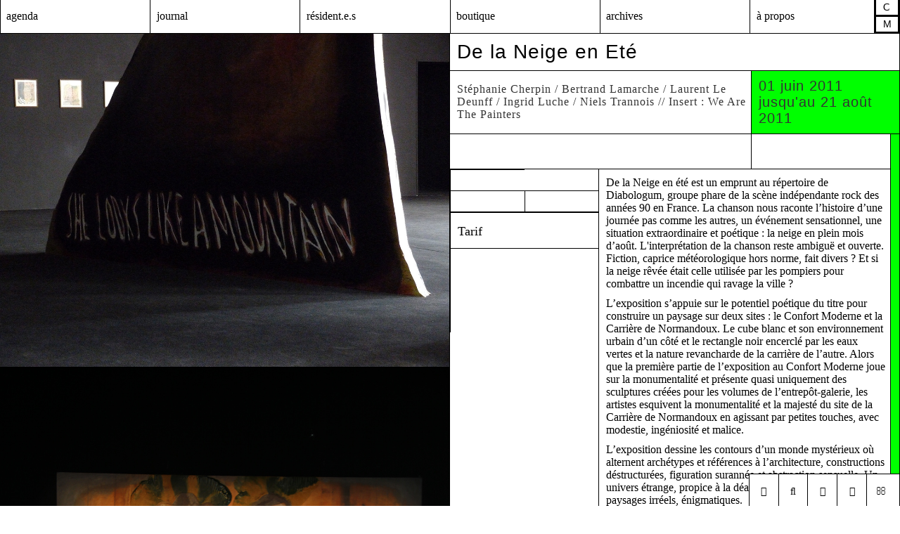

--- FILE ---
content_type: text/html; charset=UTF-8
request_url: http://www.confort-moderne.fr/fr/archives/event/De-la-Neige-en-Et/127
body_size: 7918
content:
<style type="text/css">
	.hover_li{
		position: relative;
	}
	.decription_hover{
		position: absolute;
	    color: #fff;
	    width: 20%;
	    background-color: #a9a7a763;
	    bottom: 0;
	    right: 0;
	    display: none;
	}
	.hover_li:hover .decription_hover{
		display: block !important;
	}
	.image_hover:hover .decription_hover{
		display: block !important;
	}
</style>
			  <!DOCTYPE html>
<html lang="en">
    <head>
        <!-- Meta Data -->
        <meta charset="utf-8"/>
        <meta http-equiv="X-UA-Compatible" content="IE=edge"/>
        <meta name="viewport" content="width=device-width, initial-scale=1"/>
        <meta name="description" content="confort moderne"/>
        <meta name="keywords" content="confort moderne"/>
        <meta name="author" content="N-3RD"/>
        <meta name="viewport" content="width=device-width, initial-scale=1.0, maximum-scale=1.0, user-scalable=no"/> 
        <!-- Page Title -->        
        <title>confort moderne</title>      
        <!-- Favicon -->     
        <link rel="icon" type="image/x-icon" href="https://www.confort-moderne.fr/newsite/img/favicon/favicon.ico"/>
        
        <link href="https://www.confort-moderne.fr/newsite/css/bootstrap.min.css" rel="stylesheet" type="text/css" media="screen">
        <!--style-->
        <link href="https://www.confort-moderne.fr/newsite/css/style.css" rel="stylesheet" type="text/css" media="screen">
        <!-- font-awesome -->
        <link href="https://www.confort-moderne.fr/newsite/font/font-awesome/css/font-awesome.min.css" rel="stylesheet" type="text/css" media="screen">
        <link href="https://www.confort-moderne.fr/newsite/font/font-awesome/css/font-awesome.css" rel="stylesheet" type="text/css" media="screen"> 
        <link href="https://www.confort-moderne.fr/newsite/font/fontawsome-7.css" rel="stylesheet" type="text/css" media="screen"> 
        <link rel="stylesheet" type="text/css" href="https://www.confort-moderne.fr//css/responsivev2.css">
      
        <style type="text/css">
            .li_moment_menu{
        font-weight: bold;
        height: 15px;
        color: #000;
        float: left;
        width: 50%;
        padding-left: 15px !important;
        padding-top: 10px !important;
        margin-top: 5px;
    }

        </style>
    </head>  
    <body>  
        <div class="container-page">
<div id="navbar" class="item">
                <ul class="element">
                    <li class="menu-element" >
                        <a title="agenda" href="https://www.confort-moderne.fr/fr/agenda/details">agenda</a>
                        <div class="sous-menu-agenda">
                             <ul class="sous-menu">
                                 <li>
                                    <a title="en détails" href="https://www.confort-moderne.fr/fr/agenda/details">en détails</a>
                                </li>
                                <li>
                                    <a title="cette année" href="https://www.confort-moderne.fr/fr/agenda/years">cette année</a>
                                </li>
                             </ul>
                        </div>
                    </li>
                   <li class="menu-element" >
                        <a title="journal" href="https://www.confort-moderne.fr/fr/journal" class="title_rubrique">
                                <span class="title_rubrique">journal</span>
                        </a>
                    </li>
                    <li class="menu-element"><a class="top-menu"  href="https://www.confort-moderne.fr/fr/curating">résident.e.s</a></li>
                    <li class="menu-element"><a class="top-menu" href="https://boutique.confort-moderne.fr" target="_blank">boutique</a>

                      <div class="sous-menu-agenda">
                             <ul class="sous-menu">
                                 <li>
                                    <a target="_blank" title="billetterie en ligne" href="https://confort-moderne.soticket.net/">billetterie en ligne</a>
                                </li>
                                <li>
                                    <a title="publication" href="https://boutique.confort-moderne.fr" target="_blank">publications</a>
                                </li>
                                <li>
                                    <a target="_blank" title="transat" href="http://transat.confort-moderne.fr/boutique.html">disquaire transat</a>
                                </li>
                                <li>
                                    <a title="dépôt-vente" href="https://www.confort-moderne.fr/fr/page/dpt-vente/22">la fanzinothèque</a>
                                </li>
                             </ul>
                        </div>
                    </li>
                    <li class="menu-element" ><a class="top-menu" href="https://www.confort-moderne.fr/fr/archives">archives</a></li>
                    <li class="menu-element app" ><a class="top-menu" href="https://www.confort-moderne.fr/fr/page/propos/16">à propos</a>
                        <div class="sous-menu-agenda">
                            <ul class="sous-menu">
                                <li>
                                    <a title="en pratique" href="https://www.confort-moderne.fr/fr/page/infos-pratiques/15">en pratique</a>
                                </li>
								
								<li>
                                    <a title="visites" href="https://www.confort-moderne.fr/fr/page/visites/30">visites</a>
                                </li>
								
                              <li>
                                    <a title="restaurant" href="https://www.confort-moderne.fr/fr/page/restaurant/29">restaurant</a>
                                </li>
                                <li>
                                    <a title="répétition" href="https://www.confort-moderne.fr/fr/page/accompagnement/11">répétition</a>
                                </li>
                                <li>
                                    <a title="espace pro" href="https://www.confort-moderne.fr/fr/page/espace-pro/10">espace pro</a>
                                </li>
                            </ul>
                        </div>
                    </li>
                </ul>   
                <div class="cm" onclick="window.location.href='https://www.confort-moderne.fr/'; ">
				<span>c</span>
				<span>m</span>
			</div>
            </div> 

            <header id="navbar_bottom" class="navbar navbar-inverse navbar-fixed-top bs-docs-nav" role="banner">
                <div class="container">
                    <div class="navbar-header">
                        <div class="navbar-header-smart">
                            <button class="navbar-toggle collapsed" type="button" data-toggle="collapse" data-target=".bs-navbar-collapse">
                                <span class="icon-bar"></span>
                                <span class="icon-bar"></span>
                                <span class="icon-bar"></span>
                            </button>
                        </div>
                        <div class="logo" onclick="window.location.href='https://www.confort-moderne.fr/'; ">  
                            <table>
                                <tbody>
                                    <tr>
                                        <td>c</td>
                                        <td>o</td>
                                        <td>n</td>
                                        <td>f</td>
                                        <td>o</td>
                                        <td>r</td>
                                        <td>t</td>
                                    </tr>
                                    <tr>
                                        <td>m</td>
                                        <td>o</td>
                                        <td>d</td>
                                        <td>e</td>
                                        <td>r</td>
                                        <td>n</td>
                                        <td>e</td>
                                    </tr>
                                </tbody>
                            </table>                    
                        </div>
                    </div>
                    <nav class="navbar-collapse bs-navbar-collapse collapse" role="navigation">
                        <ul class="nav navbar-nav">
                            <li>
                                <div id="cssmenu">
                                    <ul>                                   
                                        <li >
                                             <a title="agenda" href="https://www.confort-moderne.fr/fr/agenda/details"><span>agenda</span>
                                               </a>
                                            
                                            
                                        </li>
                                        <li>
                                             <a title="book Room" href="http://boutique.confort-moderne.fr/"><span>book Room</span>
                                                </a>
                                            
                                            
                                        </li>
                                       
                                       
                                <li>
                                   <a title="infos pratiques" href="https://www.confort-moderne.fr/fr/page/infos-pratiques/15">infos pratiques</a>
                                </li>
<!--                                 <li style="height: 75px;">
                  
                                                                           
                      
                                                         <span class="li_moment_menu" style="font-weight: bold;">
                                    
                    Accueil  <span class="closed">X</span>                            </span>
                                                        <span class="li_moment_menu" style="font-weight: bold;">
                                    
                    Concert  <span class="closed">X</span>                            </span>
                                                        <span class="li_moment_menu" style="font-weight: bold;">
                                    
                    Exposition  <span class="closed">X</span>                            </span>
                                                        <span class="li_moment_menu" style="font-weight: bold;">
                                    
                    Fanzinothèque  <span class="closed">X</span>                            </span>
                                                        <span class="li_moment_menu" style="font-weight: bold;">
                                    
                    Transat  <span class="closed">X</span>                            </span>
                                                        <span class="li_moment_menu" style="font-weight: bold;">
                                    
                    Restaurant  <span class="closed">X</span>                            </span>
                                                        
                       
                         
                                </li> -->
                                </ul>
                                </div>
                            </li>
                        </ul>
                    </nav>
                </div>
            </header>

						<div class="side-left-even">
			<div  class="nano sid_lr lag">
				<div class="content">
					<ul class="nav nav-pills nav-stacked">

																											<li class="hover_li">
									<a href="#lightbox" data-toggle="modal"  open-item-modal="0" class="iframe_pictures">
																				<img src="https://www.confort-moderne.fr/assets/events_back_in_pictures/5dfb5aa91a50b_558bca254ffc1110601_DE-LA-NEIGE-EN-ETE-7.jpg" width="100%">
																			</a>
									
																											<li class="hover_li">
									<a href="#lightbox" data-toggle="modal"  open-item-modal="1" class="iframe_pictures">
																				<img src="https://www.confort-moderne.fr/assets/events_back_in_pictures/5dfb5a900f2d3_558bca036fece110601_DE-LA-NEIGE-EN-ETE-1.jpg" width="100%">
																			</a>
									
																											<li class="hover_li">
									<a href="#lightbox" data-toggle="modal"  open-item-modal="2" class="iframe_pictures">
																				<img src="https://www.confort-moderne.fr/assets/events_back_in_pictures/5dfb5a6f56ebe_558bca16cfa82110601_DE-LA-NEIGE-EN-ETE-5.jpg" width="100%">
																			</a>
									
																											<li class="hover_li">
									<a href="#lightbox" data-toggle="modal"  open-item-modal="3" class="iframe_pictures">
																				<img src="https://www.confort-moderne.fr/assets/events_back_in_pictures/5dfb5a5d5b0bd_558bca05e0085110601_DE-LA-NEIGE-EN-ETE-3.jpg" width="100%">
																			</a>
									
																											<li class="hover_li">
									<a href="#lightbox" data-toggle="modal"  open-item-modal="4" class="iframe_pictures">
																				<img src="https://www.confort-moderne.fr/assets/events_back_in_pictures/5dfb5a4b22c85_558bca0e72a63110601_DE-LA-NEIGE-EN-ETE-4.jpg" width="100%">
																			</a>
									
																											<li class="hover_li">
									<a href="#lightbox" data-toggle="modal"  open-item-modal="5" class="iframe_pictures">
																				<img src="https://www.confort-moderne.fr/assets/events_back_in_pictures/5dfa528d05801_558bc9fd3f8c6110601_DE-LA-NEIGE-EN-ETE-2.jpg" width="100%">
																			</a>
									
																											<li class="hover_li">
									<a href="#lightbox" data-toggle="modal"  open-item-modal="6" class="iframe_pictures">
																				<img src="https://www.confort-moderne.fr/assets/events_back_in_pictures/5dfa527bdc751_558bc9f7652e5110601_DE-LA-NEIGE-EN-ETE-9.jpg" width="100%">
																			</a>
									
																											<li class="hover_li">
									<a href="#lightbox" data-toggle="modal"  open-item-modal="7" class="iframe_pictures">
																				<img src="https://www.confort-moderne.fr/assets/events_back_in_pictures/5dfa526aaa3fd_558bc9f54db1d110601_DE-LA-NEIGE-EN-ETE-8.jpg" width="100%">
																			</a>
									
												                    
					</ul>
					<div class="modal fade and carousel slide" id="lightbox">
						<div class="modal-dialog">
							<div class="modal-content">
								<div class="modal-body">
									<div class="carousel-inner">

																																														<div class="item active" id="item-0">
														<img src="https://www.confort-moderne.fr/assets/events_back_in_pictures/5dfb5aa91a50b_558bca254ffc1110601_DE-LA-NEIGE-EN-ETE-7.jpg" alt="img-spectacle">
													</div>
													
																																																<div class="item active" id="item-1">
														<img src="https://www.confort-moderne.fr/assets/events_back_in_pictures/5dfb5a900f2d3_558bca036fece110601_DE-LA-NEIGE-EN-ETE-1.jpg" alt="img-spectacle">
													</div>
													
																																																<div class="item active" id="item-2">
														<img src="https://www.confort-moderne.fr/assets/events_back_in_pictures/5dfb5a6f56ebe_558bca16cfa82110601_DE-LA-NEIGE-EN-ETE-5.jpg" alt="img-spectacle">
													</div>
													
																																																<div class="item active" id="item-3">
														<img src="https://www.confort-moderne.fr/assets/events_back_in_pictures/5dfb5a5d5b0bd_558bca05e0085110601_DE-LA-NEIGE-EN-ETE-3.jpg" alt="img-spectacle">
													</div>
													
																																																<div class="item active" id="item-4">
														<img src="https://www.confort-moderne.fr/assets/events_back_in_pictures/5dfb5a4b22c85_558bca0e72a63110601_DE-LA-NEIGE-EN-ETE-4.jpg" alt="img-spectacle">
													</div>
													
																																																<div class="item active" id="item-5">
														<img src="https://www.confort-moderne.fr/assets/events_back_in_pictures/5dfa528d05801_558bc9fd3f8c6110601_DE-LA-NEIGE-EN-ETE-2.jpg" alt="img-spectacle">
													</div>
													
																																																<div class="item active" id="item-6">
														<img src="https://www.confort-moderne.fr/assets/events_back_in_pictures/5dfa527bdc751_558bc9f7652e5110601_DE-LA-NEIGE-EN-ETE-9.jpg" alt="img-spectacle">
													</div>
													
																																																<div class="item active" id="item-7">
														<img src="https://www.confort-moderne.fr/assets/events_back_in_pictures/5dfa526aaa3fd_558bc9f54db1d110601_DE-LA-NEIGE-EN-ETE-8.jpg" alt="img-spectacle">
													</div>
													
																												                    									</div><!-- /.carousel-inner -->
									<button type="button" class="close" data-dismiss="modal" aria-label="Close"><span aria-hidden="true">×</span></button>
									<a  href="#lightbox" role="button" data-slide="prev">
										<div class="sd_01">
											<div class="triangle"></div>
										</div>
									</a>
									<a  class="sd_np" href="#lightbox" role="button" data-slide="next">
										<div class="sd_01 np">
											<div class="triangle np"></div>
										</div>
									</a>
								</div><!-- /.modal-body -->
							</div><!-- /.modal-content -->
						</div><!-- /.modal-dialog -->
					</div><!-- /.modal -->
				</div>
			</div>
		</div>
		<div class="side-right-even">
			<div class="evenment_focus">
				<div class="bs-example">
					<table class="table-bordered">
						<tbody>
							<tr>
								<td class="yolo">De la Neige en Eté</td>
							</tr>
							<tr>
								<td class="allta_time">
									<table>
										<tbody>
											<tr>
												<td class="allta"> 						                                    Stéphanie Cherpin / Bertrand Lamarche / Laurent Le Deunff / Ingrid Luche / Niels Trannois // Insert : We Are The Painters						                            
                            					</td>
												<!-- <td class="time">00h</td> -->
																								<td class="time" style="font-size: 20px;">01 juin 2011 jusqu'au 21 août 2011</td>
											</tr>
										</tbody>
									</table>
								</td>
							</tr>
						</tbody>
					</table>
				</div>
			</div>
			<div  class="nano sid_lr">
				<div class="content">
					<table class="nano_01 table-bordered">
						<tbody>
							<tr>
								<td class="nano_01_"></td>
								<td class="nano_01_"></td>
							</tr>
						</tbody>
					</table>
					<table class="nano_02 table-bordered ">
						<tbody>
							<tr>
								<td class="nano_02_">
									<table class="table-bordered">
										<tbody>
											<tr>
																								<td  class="nano_02_00 nano_02_03">&nbsp;</td>
											</tr>
											<tr>
												<td  class="nano_02_00">&nbsp;</td>
												<td  class="nano_02_00 nano_02_03">&nbsp;</td>
											</tr>
										</tbody>
									</table>
									<table class="table-bordered">
										<tbody>
											<tr>
												<td  class="nano_02_00 nano_02_03">
												<h4>Tarif</h4>
                                                                                                                                                                                                												</td>
											</tr>
											<tr>
												<!-- <td  class="nano_02_02 nano_02_03">Réserver</td> -->
											</tr>
											<tr>
												<td  style="height:120px;" class="nano_02_02">&nbsp;</td>
											</tr>

										</tbody>
									</table>
								</td>
								<td class="nano_02_01">
									<p>De la Neige en &eacute;t&eacute; est un emprunt au r&eacute;pertoire de Diabologum, groupe phare de la sc&egrave;ne ind&eacute;pendante rock des ann&eacute;es 90 en France. La chanson nous raconte l&rsquo;histoire d&rsquo;une journ&eacute;e pas comme les autres, un &eacute;v&eacute;nement sensationnel, une situation extraordinaire et po&eacute;tique : la neige en plein mois d&rsquo;ao&ucirc;t. L'interpr&eacute;tation de la chanson reste ambigu&euml; et ouverte. Fiction, caprice m&eacute;t&eacute;orologique hors norme, fait divers ? Et si la neige r&ecirc;v&eacute;e &eacute;tait celle utilis&eacute;e par les pompiers pour combattre un incendie qui ravage la ville ?</p>
<p>L&rsquo;exposition s&rsquo;appuie sur le potentiel po&eacute;tique du titre pour construire un paysage sur deux sites : le Confort Moderne et la Carri&egrave;re de Normandoux. Le cube blanc et son environnement urbain d&rsquo;un c&ocirc;t&eacute; et le rectangle noir encercl&eacute; par les eaux vertes et la nature revancharde de la carri&egrave;re de l&rsquo;autre. Alors que la premi&egrave;re partie de l&rsquo;exposition au Confort Moderne joue sur la monumentalit&eacute; et pr&eacute;sente quasi uniquement des sculptures cr&eacute;&eacute;es pour les volumes de l&rsquo;entrep&ocirc;t-galerie, les artistes esquivent la monumentalit&eacute; et la majest&eacute; du site de la Carri&egrave;re de Normandoux en agissant par petites touches, avec modestie, ing&eacute;niosit&eacute; et malice.</p>
<p>L&rsquo;exposition dessine les contours d&rsquo;un monde myst&eacute;rieux o&ugrave; alternent arch&eacute;types et r&eacute;f&eacute;rences &agrave; l&rsquo;architecture, constructions d&eacute;structur&eacute;es, figuration surann&eacute;e et abstraction sensuelle. Un univers &eacute;trange, propice &agrave; la d&eacute;ambulation, la construction de paysages irr&eacute;els, &eacute;nigmatiques.</p>
<p>Le travail de Laurent Le Deunff s&rsquo;articule essentiellement autour de la sculpture et du dessin. Jouant avec leur contexte d'exposition, ses sculptures reprennent souvent des arch&eacute;types (grotte, rocher, cerf&hellip;). Elles font autant &eacute;cho &agrave; des formes ancestrales, voire pr&eacute;historiques qu&rsquo;aux cultures vernaculaires. Proche d&rsquo;un certain savoir-faire, l&rsquo;&eacute;laboration de ces ouvrages en volume &eacute;voque &eacute;galement l&rsquo;Art &amp; Craft. Les mat&eacute;riaux utilis&eacute;s sont presque toujours en d&eacute;calage vis-&agrave;-vis du sujet. Le menhir est en bois, la grotte en papier craft&hellip; Pour l&rsquo;exposition, Laurent Le Deunff construit une grotte qui vient masquer l&rsquo;entr&eacute;e de l&rsquo;entrep&ocirc;t-galerie, elle marque l&rsquo;entr&eacute;e de l&rsquo;exposition tout en &eacute;tant une extension impl&eacute;ment&eacute;e du Parking de Sculptures.</p>
<p>Ingrid Luche propose une installation en r&eacute;f&eacute;rence au pavillon de Ludwig Mies van der Rohe r&eacute;alis&eacute; pour le pavillon allemand de la foire universelle en 1929 &agrave; Barcelone. Elle n&rsquo;en garde que quelques &eacute;l&eacute;ments, stigmatis&eacute;s, elle vide l&rsquo;architecture de ses principes fonctionnels pour en extraire des lignes, des bribes qu&rsquo;elle s&rsquo;approprie. Une sculpture en bois brute repr&eacute;sentant une femme sans visage, ( &eacute;vocation du &laquo; cri &raquo; ), visible dans une perspective frontale, vient perturber les lignes &eacute;pur&eacute;es de l&rsquo;installation et construit une narration ambigu&euml;.</p>
<p>St&eacute;phanie Cherpin ajoute des &eacute;l&eacute;ments r&eacute;cup&eacute;r&eacute;s &agrave; la Carri&egrave;re de Normandoux aux formes et mat&eacute;riaux qui font son vocabulaire plastique : bois, m&eacute;tal, tissus. A l&rsquo;&eacute;chelle de l&rsquo;entrep&ocirc;t-galerie, cette nouvelle sculpture oscille entre ruines dont on ne saurait rien et apparition anthropomorphique. Elle pratique un recyclage manuel, forcen&eacute;, h&eacute;ro&iuml;que de mat&eacute;riaux a priori r&eacute;sistants. Elle tord, fait plier des produits manufactur&eacute;s industriels qu&rsquo;elle assemble avec finesse et po&eacute;sie.</p>
<p>Bertrand Lamarche cr&eacute;&eacute; des mondes ferm&eacute;s, en boucle, des univers po&eacute;tiques r&eacute;sultant de dispositifs simples et un peu lo-fi. L&rsquo;ing&eacute;niosit&eacute; et la pr&eacute;cision horlog&egrave;re &agrave; l&rsquo;oeuvre dans son travail d&eacute;gagent des effets po&eacute;tiques o&ugrave; les dispositifs ne sont jamais dissimul&eacute;s. Dans une salle sombre du Confort, un faisceau lumineux vient se r&eacute;fl&eacute;chir sur un tableau compos&eacute; de papier-miroir que pressent deux stylets rotatifs, projetant sur le mur les lents mouvements des reflets du miroir d&eacute;form&eacute;. Simulacre sans trucage, ce d&eacute;ploiement hypnotique, progressif et en temps r&eacute;el, joue de notre facult&eacute; &agrave; identifier inconsciemment des formes (volutes de fum&eacute;e, insectes&hellip;). Pour la Carri&egrave;re, la vid&eacute;o d&rsquo;un vortex pr&eacute;sent&eacute; dans une maison immerg&eacute;e et abandonn&eacute;e met en ab&icirc;me une catastrophe naturelle.</p>
<p>Niels Trannois est peintre, il compose des tableaux abstraits d&rsquo;une sensualit&eacute; rare. Ses peintures sur bois jouent sur la mati&egrave;re m&ecirc;me du support en mettant en exergue les veines et asp&eacute;rit&eacute;s du support. Les glacis, vernis, les couleurs p&acirc;les portent une charge &eacute;rotique &eacute;trange. Une s&eacute;lection de nouvelles peintures prennent place dans l&rsquo;entrep&ocirc;t tandis qu&rsquo;une peinture accroch&eacute;e &agrave; fleur d&rsquo;eau dans une autre maison immerg&eacute;e de la Carri&egrave;re cr&eacute;e un int&eacute;rieur intime, cultiv&eacute; et romantique.</p>
<p>L&rsquo;association Tripode ins&egrave;re le travail des We Are The Painters dans la salle noire de l&rsquo;exposition. Le duo joue avec les grands poncifs et sujets de la peinture classique (paysage, portrait) qu&rsquo;il m&eacute;lange avec ironie aux cultures populaires, au folklore. Un bouchon de p&ecirc;cheur, d&eacute;mesur&eacute; et sous tension, comme si un &eacute;norme poisson y avait mordu, prend place au c&oelig;ur du lac de la Carri&egrave;re alors qu&rsquo;ils pr&eacute;sentent au Confort Moderne une peinture de paysage d&eacute;su&egrave;te et ironique.</p>
<p>Les interventions &agrave; la Carri&egrave;re de Normandoux se concentrent uniquement sur la partie aquatique du site, ce qui permet au public d'en d&eacute;couvrir pour la premi&egrave;re fois une partie cach&eacute;e et inconnue. Un univers beau et m&eacute;lancolique qui agit comme le miroir aqueux de la premi&egrave;re partie de l&rsquo;exposition d&eacute;ploy&eacute;e au Confort Moderne. Un post-scriptum, des pointill&eacute;s qui concluent l&rsquo;histoire po&eacute;tique, elliptique et ubiquiste de l&rsquo;exposition.</p>								</td>
							</tr>
						</tbody>
					</table>
					
				</div>
			</div>
		</div>
		</div>

			<script type="text/javascript">
var xajaxRequestUri="http://www.confort-moderne.fr/fr/archives/event/De-la-Neige-en-Et/127";
var xajaxDebug=false;
var xajaxStatusMessages=false;
var xajaxWaitCursor=true;
var xajaxDefinedGet=0;
var xajaxDefinedPost=1;
var xajaxLoaded=false;
function xajax_test(){return xajax.call("test", arguments, 1);}
function xajax_newsletter(){return xajax.call("newsletter", arguments, 1);}
	</script>
	<script type="text/javascript" src="https://www.confort-moderne.fr/js/xajax_js/xajax.js"></script>
	<script type="text/javascript">
window.setTimeout(function () { if (!xajaxLoaded) { alert('Error: the xajax Javascript file could not be included. Perhaps the URL is incorrect?\nURL: https://www.confort-moderne.fr/js/xajax_js/xajax.js'); } }, 6000);
	</script>
<style type="text/css">

.toolitp__data {
    padding: 8px;
    position: absolute;
    top: -37px;
    left: 47%;
    background-color: #fff;
    display: none;
	}
	.response{
		color: red;
		background-color: #fff;
	}
	ul.content-sendmessage {
	    bottom: 39px;
	    display: none;
	    list-style: none;
	    padding: 0px 0px;
	    position: absolute;
	    width: 100%;
	}

	.ul_res_soc{    
		display: block;
	   position: absolute;
	   background-color: #fff;
	   bottom:49px;
	   padding-left: 0px;
	   margin-left: -64px;
	   list-style: none;
		
	}
 
	.li_res_soc{
		border-left: 0px !important;
		display: inline-table;
	   padding-left: 5px;
	   padding: 10px 4px !important;
	   padding-right: 5px;}
	   .btn-send{
	   	border-radius: 0px !important;
	   }
	.horizontal-menu{
		position: fixed;
	}
	
</style>
<div class="horizontal-menu">
			<div class="footer__menu">
					<ul class="horizontal-item" style="font-family: HelveticaLTPro-Bold ;">
					        						<li class="hover-clock ">
						<a href="javascript:void(0);" title="En ce moment">
							<i class="fa-cm fa-cm-clock"></i>
						</a>							
						<ul class="clock-spread">
							 							<li class="oc" style="font-weight: bold;">
									
                	<span class="closed">X</span>Accueil	
														<li class="oc" style="font-weight: bold;">
									
                	<span class="closed">X</span>Concert	
														<li class="oc" style="font-weight: bold;">
									
                	<span class="closed">X</span>Exposition	
														<li class="oc" style="font-weight: bold;">
									
                	<span class="closed">X</span>Fanzinothèque	
														<li class="oc" style="font-weight: bold;">
									
                	<span class="closed">X</span>Transat	
														<li class="oc" style="font-weight: bold;">
									
                	<span class="closed">X</span>Restaurant	
														</li>
						</ul>	
																			
					</li>
					<li class="search responsive-none">
						<a href="javascript:void(0);" title=""><i class="fa-cm fa-cm-search"></i>
							
						</a>
						<ul class="content-search responsive-none">
							<li>
								<form autocomplete="off" method="get" action="https://www.confort-moderne.fr/fr/search">
									<div class="input-group">
										<input autocomplete="off" name="q" type="text" class="searchcontrol" placeholder="Rechercher" value="">
									</div><!-- /input-group -->
									
				                </form>
							</li>
						</ul>
					</li>
					<li class="ul_res_soc_show responsive-none" >
						<a href="javascript:void(0);" title=""><i class="fa-cm fa-cm-arrow-left"></i></a>
						 <ul id="content-social-link " class="ul_res_soc" style="display: none;">
				            <li class="li_res_soc"><a target="_blank" title="facebook" href="https://www.facebook.com/pages/Le-Confort-Moderne/339960042526?ref=hl">facebook</a></li>
				            <li class="li_res_soc"><a target="_blank" title="twitter" href="https://twitter.com/ConfortModerne">twitter</a></li>
				            <li class="li_res_soc"><a target="_blank" title="instagram" href="https://instagram.com/ConfortModerne">instagram</a></li>
				        </ul>
					</li>
					<li class="billetterie responsive-none">

						<a target="_blank" data-toggle="tooltip"  style="width: 100%; height: auto;" title="" href="https://confort-moderne.soticket.net/" title=""><i class="fa-cm fa-cm-billeterie"></i></a>
						<span class="toolitp__data">Billetterie</span>
					</li>
					<li class="send_message__li responsive-none" >
						<a href="javascript:void(0);" title="" class="send_message"><i class="fa-cm fa-cm-enveloppe"></i></i></a>
						<ul class="content-sendmessage" style="left: 0px;">
							<li style="border-left: none; width: 100% !important;">
								<form autocomplete="off"  method="post" action="" onsubmit="return false;">
									<div class="input-group">
										<input autocomplete="off" id="newsletter_email" type="text" class="searchcontrol pull-left" placeholder="Inscription newsletter" style="width: 80% !important; float: left;">
										<button class="pull-right btn btn-default btn-send" style="width: 20%; float: left;"  onclick="xajax_newsletter($('#newsletter_email').val());"><i class="fa-cm fa-cm-enveloppe"></i></button>
										<div id="newsletter-response"></div>
									</div><!-- /input-group -->
									
				                </form>
							</li>
						</ul>

					</li>
					<li id="language">
						<a href="https://www.confort-moderne.fr/en/archives/event/De-la-Neige-en-Et/127">En</a>						
					</li>
				</ul>
			</div>
			</div>
  <script src="https://ajax.googleapis.com/ajax/libs/jquery/3.2.1/jquery.min.js"></script>
        <script src="https://www.confort-moderne.fr/newsite/js/scrollbar.js"></script>
        <script src="https://www.confort-moderne.fr/newsite/js/start.js"></script>
        <script src="https://www.confort-moderne.fr/newsite/js/script.js"></script>
        <script src="https://www.confort-moderne.fr/newsite/js/bootstrap.min.js"></script> 
			<script type="text/javascript">
					el_billetterie = document.querySelector('.billetterie')
					el_billetterie.addEventListener('mouseover', function(){
						span_billetterie = document.querySelector('.toolitp__data')
						span_billetterie.style.display = 'block'
					})
					el_billetterie.addEventListener('mouseout', function(){
						span_billetterie = document.querySelector('.toolitp__data')
						span_billetterie.style.display = 'none'
					})
					elment =document.querySelector('#newsletter_email')
					elment.addEventListener('click', function(){
						document.querySelector('.response').textContent = ''
					})
					el = document.querySelector('.send_message__li')
					console.log(el)
					el.addEventListener('mouseover',function(){
						el_mesg = document.querySelector('.content-sendmessage')
						el_mesg.style.display = 'block'
							//el_soc_ul.style.display = 'none'						
					})
					//li_send_message = document.querySelector('.send_message__li')
					el.addEventListener('mouseout', function(){
						el_mesg = document.querySelector('.content-sendmessage')
						el_mesg.style.display = 'none'
					})

					el_soc = document.querySelector('.ul_res_soc_show')
					el_soc.addEventListener('mouseover',function(){
						el_soc_ul = document.querySelector('.ul_res_soc')
						el_soc_ul.style.display = 'block'
							//el_soc_ul.style.display = 'none'						
					})
					el_soc.addEventListener('mouseout', function(){
						el_soc_ul = document.querySelector('.ul_res_soc')
						el_soc_ul.style.display = 'none'
					})
					$("a").each(function() {
    						var link=$(this).attr('href');
                        if(link !== 'undefined' && typeof link !== 'undefined') {
                            if (link.substring(0, 2) == '..') {
                                $(this).attr('href', link.substring(2));
                            }
                        }
    						
					})
					
			</script>
<script>
/*jQuery(function($){
    $('.nano.content').scroll(function() {
        if($(this).scrollTop() + $(this).innerHeight() >= $(this)[0].scrollHeight) {
            alert('Bottom reached!');
        }
    });
});*/
</script>		<!-- jQuery Plugins -->
		<script src="https://ajax.googleapis.com/ajax/libs/jquery/3.2.1/jquery.min.js"></script>
		<script src="http://sandbox2.n-3rd.com/confortmodernev2/js/scrollbar.js"></script>
		<script src="http://sandbox2.n-3rd.com/confortmodernev2/js/start.js"></script>
		<script src='http://sandbox2.n-3rd.com/confortmodernev2/js/bootstrap.min.js'></script>
</body>
</html>


--- FILE ---
content_type: text/css
request_url: https://www.confort-moderne.fr/newsite/css/style.css
body_size: 6000
content:

body {margin: 0;}
@font-face {font-family: 'HelveticaLTPro-Bold';
    src: url('../font/fonts/HelveticaLTPro-Bold.eot'),url('../font/fonts/HelveticaLTPro-Bold.otf'),
    url('../font/fonts/HelveticaLTPro-Bold.ttf'),url('../font/fonts/HelveticaLTPro-Bold.woff');}
@font-face {font-family: 'HelveticaLTPro-Roman';
    src: url('../font/fonts/HelveticaLTPro-Roman.eot'),url('../font/fonts/HelveticaLTPro-Roman.otf'),
    url('../font/fonts/HelveticaLTPro-Roman.ttf'),url('../font/fonts/HelveticaLTPro-Roman.woff');}
@font-face {font-family: 'AdobeFnt16';
    src: url('../font/fonts/adobefnt16.eot'),url('../font/fonts/AdobeFnt16.lst'),url('../font/fonts/adobefnt16.otf'),
    url('../font/fonts/adobefnt16.ttf'),url('../font/fonts/adobefnt16.woff'),url('../font/fonts/Arial.eot');}
@font-face {font-family: 'Arial';src: url('../font/fonts/Arial.eot'),url('../font/fonts/Arial.otf'),
url('../font/fonts/Arial.ttf'),url('../font/fonts/Arial.woff');}
@font-face {font-family: 'Arial-Bold';src: url('../font/fonts/Arial-Bold.eot'),
url('../font/fonts/Arial-Bold.otf'),url('../font/fonts/Arial-Bold.ttf'),url('../font/fonts/Arial-Bold.woff');}
@font-face {font-family: 'Helvetica';src: url('../font/fonts/Helvetica.dfont'),url('../font/fonts/helvetica.eot'),
url('../font/fonts/helvetica.otf'),url('../font/fonts/helvetica.ttf'),url('../font/fonts/helvetica.woff');}
@font-face {font-family: 'HelveticaNeue';
    src: url('../font/fonts/helveticaneue.woff'),url('../font/fonts/helveticaneue.ttf'),
    url('../font/fonts/helveticaneue.otf'),url('../font/fonts/helveticaneue.eot'),url('../font/fonts/HelveticaNeue.dfont');}
@font-face {font-family: 'MinionPro-Bold';src: url('../font/fonts/MinionPro-Bold.eot'),
url('../font/fonts/MinionPro-Bold.otf'),url('../font/fonts/MinionPro-Bold.ttf'),url('../font/fonts/MinionPro-Bold.woff');}
@font-face {font-family: 'MinionPro-Regular';src: url('../font/fonts/MinionPro-Regular.eot'),url('../font/fonts/MinionPro-Regular.otf'),
url('../font/fonts/MinionPro-Regular.ttf'),url('../font/fonts/MinionPro-Regular.woff');}
.container-page {float: left;position: relative;width: 100%;}
.item ul {height: 48px;list-style: none;margin: 0;padding: 0; }
.item ul > li {border-left: 1px solid #000;	border-bottom: 1px solid #000;cursor: pointer;float: left;font-size:16px;width: 16.66%;}
@media only screen and (min-width : 1300px) {.item ul > li {width: 16.64%;} }
@media only screen and (min-width : 1300px) {.logo{width: 16.75% !important;} }
@media only screen and (max-device-width : 480px) {.logo td {border-width: 2px !important;} }
.logo {background-color: #fff;cursor:pointer;position: absolute;right: 0;top: 47px;width: 16.8%;z-index: 2;}
.logo table {border-spacing: 0;border-collapse: collapse;height: 72px;text-align: center;width: 100%;}
.logo td {padding-top: 5px;border: solid 3px black;border-width: 3px;text-transform: uppercase;font-family: 'Arial-Bold';font-size: 20px;color: #000;}
.logo img {width: 100%;}
ul.community li> a.top-menu {border-bottom: 1px solid #000;}
.item a {color:#000;display:block;padding: 12px 0 13px 4%;text-decoration:none;font-family:HelveticaLTPro-Bold;width: 100%;}
ul.sous-menu li:last-child { border-bottom: 0;}
ul.sous-menu li:hover {background-color:#000;}
.sous-menu-agenda ul li > a:hover {color:#FFF !important;}
/************** start sous-menu-agenda**************/
.sous-menu-agenda {background-color: #FFF;border: 1px solid #000;display: none;margin-left: -1px;position: absolute;top: 47px;width: 16.7%;z-index: 9;}
.sous-menu-agenda ul { border: 0px;}
.sous-menu-agenda ul > li {border-bottom: 1px solid #000;border-left: 0;width: 100%;}
.sous-menu-agenda  ul li> a{color: #000;display: block ;font-family: HelveticaLTPro-Bold;font-size: 18px;
    padding: 12px 0px 12px 9px;text-decoration: none;width: 100%;}
a.top-menu.active  {background-color:#000 ;color:#FFF !important;}
/************** end sous-menu-agenda**************/
.img-cm-cover  {background-position: center;background-size: cover;cursor:pointer;
    float: left;height: auto;min-height: 470px;position: relative;width:33.33%;}
@media only screen and (min-width : 1300px) {.img-cm-cover {width: 33.3%;} }
.overlay , .overlay-text {background-color: #FFF;border-left: 0.5px solid #000;border-bottom: 1px solid #000;float: left;
    height: 470px;position: relative;width: 100%;z-index: -1;}
.img-cm-cover:hover .overlay {z-index: 1; }
.overlay-text {z-index: 1;   }
.img-cm-cover:hover .overlay-text { 	z-index: -1;}
.text {color: #000;font-size: 20px;position: absolute;top: 30%;
    left: 50%;transform: translate(-50%, -50%);-ms-transform: translate(-50%, -50%);width: 80%;}
.text p { font-size: 30px;}
.menu-horizontal {bottom: -10px;left: -39px;position: absolute;width: 100%;z-index: 2;}
.menu-horizontal li {background: #fff; border-bottom: 1px solid #000;border-top: 1px solid #000;cursor:pointer;
    display: inline-block;float: left; border-right: 1px solid #000;padding: 5px;width: 25%;}
.menu-horizontal li:hover { background-color: #00FF00; }
.menu-horizontal li a {color:#000;font-family: HelveticaLTPro-Bold;text-decoration:none;}
/************** Start item menu **************/
.horizontal-menu {background-color:#fff;border-right: 0px;border-right: 1px solid #000;border-top: 1px solid #000;
    bottom:0px;position: absolute;right: 0;width:16.8%;z-index: 2;}
ul.horizontal-item {list-style: none;margin: 0;padding: 0;}
ul.horizontal-item li {border-left: 1px solid #000;cursor: pointer;float: left;padding: 10px 0;text-align: center;width: 19.5%;}
li.menu-element a:hover {text-decoration:none;}
ul.horizontal-item li  > a{color: #000;display: inline-block; font-family: HelveticaLTPro-Bold; padding: 8px 0px 0px 0px; text-decoration: none;}
ul.clock-spread {background-color: #fff;border: 1px solid #000;bottom: 48px;display: none;list-style: none;
    padding-left: 0;position: absolute;width: 82.75%;left: 0;}
#triangle , #triangle_04 {border-width: 0px 0px 125px 125px;border-style: solid; position: absolute;border-color: #fff #fff transparent;
    border-image: initial; bottom: 0;right: 0;background-attachment: fixed;background-position: bottom left; }
#triangle {background-image: url(../img/image-02.jpg);}#triangle_04 {background-image: url(../img/image-04.jpg);}
ul.clock-spread li {border-bottom: 1px solid #000;border-left: 0;cursor:default;display: block;
    font-family:HelveticaLTPro-Bold;line-height: 33px;padding: 0px 0 0 5%;text-align: left;width: 100%;}
.oc span {background-color: #00FF00;border-left: 1px solid #000;display: inline-block;float: right;font-family:HelveticaLTPro-Bold;font-size: 16px;height:33px;
    line-height: 28px;padding: 3px 2px 2px 0px;text-align: center;width: 21%;}
.clock-spread li.oc:first-child {font-family: 'HelveticaLTPro-Bold';}
ul.content-search{bottom: 39px;display:none;list-style: none;padding: 0px 0px;position: absolute;width: 75%;}
input.searchcontrol {	padding: 5px 0px 5px 10px;width: 600%;} ul.content-search li{border-left: 0;}
#language {	text-transform: capitalize; display: none;}
/************** End item menu **************/

/******* table style *************/
.table-bordered { border: 0;}
.bs-example {margin-top:74px;}
.table>tbody>tr>td.img-table {cursor: pointer;padding:0px;position: relative;width:22%}
.table-bordered>tbody>tr>td, .table-bordered>tbody>tr>th, .table-bordered>tfoot>tr>td, .table-bordered>tfoot>tr>th,
.table-bordered>thead>tr>td, .table-bordered>thead>tr>th {border: 1px solid #000;color: #000;font-family: HelveticaLTPro-Bold;}
.table>tbody>tr>td {vertical-align: middle;}
td.fix-grid.rowspan-hover { border-bottom: 1px solid #000;}
.table >tbody>tr>td>img {	background-size: cover;	background-position: center;height: 90px;vertical-align: middle;width: 100%;}
.table>tbody>tr>td.expo {border-top: 1px solid #000;border-bottom: 0;padding:0;}
.table>tbody>tr>td.expo.last{border-bottom:1px solid #000;}
td.fix-grid {height:55px;}
.table { margin-bottom: 0px;}
tr.vertical-row {height:56px;}
tr.tr-table { height: 37px;}
td.rowspan-hover { background-color:#FFF; cursor: pointer;}
.table>tbody>tr>td {height: 45px;}
td.rowspan-hover:hover {cursor: pointer;}
.bck-img {height: 100%; float: left;position: absolute;width: 100%;top: 0;}
.tr-table:hover .rowspan-hover  {background-color:#00FF00;}
.tr-table:hover .bck-img {background-color: rgba(0, 255, 0, 0.2);}
.picbig {position: absolute; -webkit-transition: width 0.3s linear 0s; transition: width 0.3s linear 0s;
    z-index: 10;display: none;margin-left: 305px; z-index: 2;-ms-transition: all 200ms ease-in; -ms-transform: scale(1.5);
    -moz-transition: all 200ms ease-in; -moz-transform: scale(1.5);  border: 2px solid #000;}
td.img-table:hover  .picbig { display: block;position:absolute;height: 350px;width: 260px;}
.bs-example.com .table-bordered>tbody>tr>td.marks {border:0 !important;}
.bs-example.com .table-bordered>tbody>tr>td {border-top: 1px solid #000 !important;border-bottom: 1px solid #000 !important;}
/******* end table style *************/

/*******  table02 style *************/
.agenda_table  ul > li.menu-element { border-bottom: 0px solid #000;}
.bs-example.agenda_table {margin-top:-1px;}
.agenda_table {position: relative;}
.cm {background: #fff;color: #000;cursor:pointer;position: absolute;right: 0;top: 0; }
.cm span:first-child {border-bottom: 2.5px solid #000;text-transform: uppercase; font-family: 'Arial-Bold'; color: #000;}
.cm span {border-left: 2.5px solid #000;border-right: 2.5px solid #000;padding: 1px 10px;position: relative;top: 0px;
    text-transform: uppercase;display: block;font-size: 13.5px;border-bottom: 3px solid #000;}
td.month {text-transform:uppercase;width: 16.65%;}
td.day {width: 12%;}
td.even span {font-family: 'Arial';}
td.month , td.day , td.even  {cursor:pointer;}
.agenda_table li.menu-element:first-child {width: 16.65%;}
/******* end table02 style *************/

/******* page spectacle style *************/
/** initial setup  scrollbar**/
.nano { position : relative; overflow : hidden;}
.nano .content {position:absolute;overflow:scroll;overflow-x:hidden; top :0;right :0; bottom: 0;left : 0;}
.nano .content:focus {outline: thin dotted;}
.nano .content > div:not(first-child) img , .nano .content > div:not(first-child) iframe{
    top:-60px;
  width:100%
}
.nano .content::-webkit-scrollbar { visibility: visible;}
.has-scrollbar .content::-webkit-scrollbar { visibility: visible;}
.nano > .pane {background : rgba(0,255,0,1);position: absolute; width: 14px;right : 0;top: 0;
    bottom     : 0;visibility : hidden\9; /* Target only IE7 and IE8 with this hack */
    opacity: 1; -webkit-transition: .2s;-moz-transition: .2s;-o-transition  : .2s;transition   : .2s;}
.nano > .pane > .slider {background: rgba(0,255,0,1);position: relative;margin: 0 1px;z-index: 1;}
.nano:hover > .pane, .pane.active, .pane.flashed { visibility : visible\9; /* Target only IE7 and IE8 with this hack */ opacity    : 0.99;}
.nano {  height: 1000px; float: left;border-top: 1px solid #000; margin-top: -1px;width: 100%;}
.nano.sid_lr {width: 100%;}
@media only screen and (min-width : 1300px) {.nano.sid_lr {width: 100%;} }
.nano .pane   { background: #000; }
/*** end scrollbar ***/
.side-left-even  {float:left;width: 49.9%; height:auto;}
.nano.lag{height: 1117px;}
.side-right-even {float:left;width: 50.1%;}
.evenment_focus .bs-example {margin-top: 0px;}
.evenment_focus .table-bordered {width: 100%;}
.evenment_focus .table-bordered>tbody>tr>td {font-family: 'Helvetica';letter-spacing: 1px;padding: 10px;}
.evenment_focus { margin-top: -1px;position: relative;}
td.yolo {font-size: 28px;}
td.allta_time {padding:0 !important;}
td.allta_time > table {width:100%;}
td.allta {border-right: 1px solid #000;padding-left: 10px;width:66.9%;font-family: HelveticaLTPro-Bold !important;}
td.time {background-color:#00FF00;font-size: 25px;padding: 10px 0px 10px 10px;width:33%;}
table.nano_01 {height: 50px;width: 100%;}
.table-bordered>tbody>tr>td.nano_01_:first-child{width:67%;}
.table-bordered>tbody>tr>td.nano_01_:first-child:hover{background-color:#00FF00;}
.table-bordered>tbody>tr>td.nano_01_ {border-top: 0;padding: 5px 5px 5px 10px;width:34%;}
.nano_02 {width:100%;}
.table-bordered>tbody>tr>td.nano_02_ { border-top: 0; width: 33%; vertical-align: top;}
/*.table-bordered>tbody>tr>td.nano_02_ .table-bordered:first-child{ border-top: 1px solid; }*/
.table-bordered>tbody>tr>td.nano_02_01 { border-top: 0;padding:10px 20px 10px 10px;width: 77%;}
td.nano_02_ table.table-bordered {width:100%;}
.table-bordered>tbody>tr>td.nano_02_00 , .table-bordered>tbody>tr>td.nano_02_02 {
    border-left: 1px solid #000 ;padding:7px 10px 4px 10px;   width: 50%;}
.table-bordered>tbody>tr>td.nano_02_02 {border-bottom:0;border-right:0;}
.table-bordered>tbody>tr>td.nano_02_03 {border-right: 0;}
.table-bordered>tbody>tr>td.nano_02_02.nano_02_03 {cursor:pointer;-webkit-animation: mymove 2s infinite; /* Safari 4.0 - 8.0 */animation: mymove 1s infinite;/* Safari 4.0 - 8.0 */border-bottom: 1px solid #000;}
@-webkit-keyframes mymove {0%   {background-color:#00FF00;}50%  {background-color:#FFF;}100%  {background-color:#00FF00;}}
/* Standard syntax */
@keyframes mymove {0%   {background-color:#00FF00;}50%  {background-color:#FFF;}100%  {background-color:#00FF00;}}
td.nano_02_00.nano_02-02.second{	border-right: 0; cursor:default !important;-webkit-animation: none !important;/* Safari 4.0 - 8.0 */}
.table-bordered>tbody>tr>td.nano_03 {border: 0;}
.table-bordered>tbody>tr>td.nano_03-01:first-child {border: 0!important;}
.table-bordered>tbody>tr>td.nano_03-01 {border: 0; border-left: 1px solid #000;text-align:center;width: 25%;}
.table-bordered>tbody>tr>td.nano_03-01 a {color: #000;display: inline-block; padding:5px 15px}
.table-bordered>tbody>tr>td.nano_03-01 a.sw {line-height: 14px;font-weight: lighter;font-family: 'Arial';}
/********** modal *************/
.modal-backdrop.in { filter: alpha(opacity=0);opacity: 0;}
.modal.and.carousel {position: fixed;}
.nav-pills>li>a {   border-radius: 0px;}
.nav>li>a { position: relative;display: block;padding: 0;}
.nav-stacked>li+li {  margin-top: -5px !important;}
img.img-rotate {-ms-transform: rotate(7deg); /* IE 9 */-webkit-transform: rotate(7deg); /* Chrome, Safari, Opera */
    transform: rotate(7deg);}
.nav>li>a:focus, .nav>li>a:hover { outline: none;}
.modal-content {position: relative;background-color: #fff;-webkit-background-clip: padding-box;
    background-clip: padding-box;border: 0;border: 0;border-radius: 0px;}
.modal-body {position: relative;padding: 0px;}
.modal-dialog {height:700px !important;width: 42% !important;margin: 4% auto;}
@media(max-width:480px){.modal-dialog {margin: 14% auto !important;}}
button.close {position: absolute;top: 8px;opacity: 1;font-weight: 200;font-size: 50px; right: 20px; color: #00FF00;}
.sd_01 {width: 20px; bottom: 15px; height: 20px;position: absolute; border-top: 1px solid #00FF00;
    transform: rotate(90deg);-webkit-transform: rotate(90deg);-moz-transform: rotate(90deg);-o-transform: rotate(90deg); -ms-transform: rotate(90deg);}
.triangle { position: absolute;margin: auto;top: -6px;left: 0;right: 0; width: 13px; height: 13px; transform: rotate(45deg);
    -webkit-transform: rotate(45deg);-moz-transform: rotate(45deg);-o-transform: rotate(45deg);
    -ms-transform: rotate(45deg);border-right: 1px solid #00FF00; border-bottom: 1px solid #00FF00;}
a.sd_np {position:absolute;right:35px;}
.sd_01.np {border-top: 1px solid #00FF00;transform: rotate(-90deg);-webkit-transform: rotate(-90deg);
    -moz-transform: rotate(-90deg); -o-transform: rotate(-90deg); -ms-transform: rotate(-90deg);}
.triangle.np {position: absolute;margin: auto;top: -6px;left: 0; right: 0;width: 13px;height: 13px;transform: rotate(-45deg);-webkit-transform: rotate(-45deg);
    -moz-transform: rotate(-45deg);-o-transform: rotate(-45deg);-ms-transform: rotate(-45deg);border-left: 1px solid #00FF00;border-right:0;}
.carousel-inner>.item>img {width: 100%;    border: 5px solid #000; max-height: 100%;}
/********** end modal *********/
/******* end page spectacle style *************/

/****************** page journal *********/
.jr_01  {float: left;position: relative;width: 33.333%;}
.nano.jr_00 {position: relative;}  .nano.jr_00 img {height: auto;position: relative;}
.history {color:#000;height: auto;float: right;position: relative;top: -60px;width: 100%;z-index: 0;}
iframe+.history{
    bottom:0;
    top:0;
}
.history_01 {background: #fff;cursor:pointer;float: right;border-bottom: 0.5px solid #000;padding:2px;width: 50%;}
.his_01 {border-left: 1px solid #000;border-right: 1px solid #000;}
.history_01.his_01:first-child {border-top: 1px solid #000;}
.history_01.his_01{
    bottom:0!important;
}
.his_hidden { background: transparent; border-top: 1px solid #000;visibility:hidden;}
.bdr_hid {border-top: 1px solid #000;margin-top: -1px;border-left: 1px solid #000;}
.history_01.bdr_hid.hb_002 {padding:5px;}
.bdr_hid {padding:0;}
.bdr_hid .media-01 {width: 50%;float: left;padding:5px;}
.bdr_hid .media-01:first-child {border-right:1px solid #000;}
.his_01:hover , .media-01:hover{ background-color: #00FF00;}
.play_01 {border-bottom: 1px solid #000;height: 503px;position: relative;width: 100%;}
.fa.fa-play-circle {position: absolute; top: 50%; left: 50%;transform: translate(-50%, -50%); font-size: 65px;cursor: pointer;color: #000;}
/****************** end page journal *********/

/******************  page boutique ************/
#store.bs-example {margin-top:0;}
#store td.rowspan-hover {width: 20%;}
#store td.rowspan-hover.store {width: 45%;}
#store .table>tbody>tr.tr-table {height: 45px;}
#store td.rowspan-hover span { color: #00FF00;text-transform: uppercase;-ms-transform: rotate(-35deg);
    -webkit-transform: rotate(-35deg); transform: rotate(-35deg);display: inline-block;font-size: 18px; margin-left: -10px;}
table.store {margin-bottom: -1px;margin-top: -1px;}
table.store td:first-child {border-left:0;height: 44px;padding: 0;}
table>tbody>tr>td.middle-store{padding:0;width: 26.3%;border-right: 0;}
table>tbody>tr>td.last-middle-store{border-right: 0;}
table.store >tbody> tr.tr-table {height: 40px;}
table.str_00 >tbody>tr>td.str_01 {width: 80%;text-align: center;}
table.str_00>tbody>tr>td.str_02 {border-left: 1px solid #000;text-align: center;width: 20%;background-color:#00FF00;}
table>tbody>tr>td.str_001 {padding:0;}
table.str_00 {width:100%;}
table>tbody>tr>td.last-store{width: 26.3%;border-left: 0;}
table.store>tbody>tr>td.smat{width: 57%;}
/****************** end page boutique *********/mouseenter

                                                    /******************  page archive ************/
                                                .bs-example.archive {margin-top:-1px;}
.archive table>tbody>tr>td.title{width:50%;}
.archive table>tbody>tr>td.type {width:25.05%;padding: 8px 0;}
.archive table>tbody>tr>td.type span{border-right: 1px solid;cursor:pointer;padding:15.5px 5px;}
.archive table>tbody>tr>td.type span:hover{background-color:#00FF00;padding:15px 5px 16px 5px;}
i.fa.fa-long-arrow-down {vertical-align: middle;}
.archive .dropdown-menu {min-width: 160px; padding: 0px 0;margin: 12px 0 0;border-top: 1px solid #000;
    border-bottom:0;border-left: 0;border-right: 1px solid #000;border-radius: 0px;
    -webkit-box-shadow: none ; box-shadow: none ;background-color:#00FF00;}
.archive .dropdown-menu>li>a {border-bottom: 1px solid #000; padding: 7px 20px 2px 20px;color: #000;}
.archive .dropdown-menu>li>a:hover {background-color:#FFF;}
.active_item_archive{background-color:#00FF00;}
.type_tr{ background-color:#fff !important;}
/****************** end page archive *********/

/******************  page communautÃ© *********/
.bs-example.com {margin-top:-1px;position: relative;}
table>tbody>tr>td.marks {font-size: 50px;font-size: 50px;height:60px;float:left;line-height:54px;}table>tbody>tr>td.txt_def {padding: 5px 0px 10px 0px}/* liScroll styles (text-defilant) */
.tickercontainer { /* the outer div with the black border */background: #fff; width: 100%; height: 27px; margin: 0; padding: 0;overflow: hidden; }
.tickercontainer .mask { /* that serves as a mask. so you get a sort of padding both left and right */position: relative;left: 10px;top: 8px;width: 100%;overflow: hidden;}
ul.newsticker { /* that's your list */position: relative;left: 50px;list-style-type: none;margin: 0;padding: 0;}
ul.newsticker li {float: left; /* important: display inline gives incorrect results when you check for elem's width */margin: 0;padding: 0;background: #fff;}
ul.newsticker a {white-space: nowrap;padding: 0;color: #ff0000;margin: 0 50px 0 0;} ul.newsticker span {margin: 0 10px 0 0;}
/****************** end page communautÃ© *********/

/**************** page smartphone **************/
.navbar-toggle {float: left;}
.navbar-fixed-top .container {background-color: #FFF;}
.navbar-inverse .navbar-toggle .icon-bar {background-color: #000!important;}
.navbar-inverse .navbar-toggle {border-color: #FFF !important;}
.navbar-header-smart {width: 45px;height: 50px;border-right: 1px solid #000;}
.navbar-toggle {background-color: transparent; margin: 8px auto !important; background-image: none; border: none; border-radius: 0;}
.navbar-inverse .navbar-collapse, .navbar-inverse .navbar-form {border-color: #000;}
.navbar-toggle:hover {background-color: transparent !important;}
.navbar-fixed-top .logo {height: 50px;top: 0px;width: 30%;}
@media only screen and (max-width : 484px) {
    .navbar-fixed-top .logo {height: 50px;top: 0px;width: 51%;}
}
.navbar-fixed-top .logo td {font-size: 12px;padding-top: 0px;}
.navbar-fixed-top .logo table {height: 51px;}
.bs-navbar-collaps .navbar-nav {margin: 0px -15px;}
.navbar-inverse .navbar-nav>.active>a,
.navbar-inverse .navbar-nav>.active>a:focus,
.navbar-inverse .navbar-nav>.active>a:hover {padding: 10px 5px;}
.navbar-toggle .icon-bar {border-radius: 0px;}
.navbar-inverse .navbar-toggle:focus, .navbar-inverse .navbar-toggle:hover {background-color: #FFF;}
.navbar-nav {margin: 0px -15px;}
#cssmenu,#cssmenu ul,#cssmenu ul li,#cssmenu ul li a {
    margin: 0; padding: 0; border: 0; list-style: none; line-height: 1; display: block; position: relative;
    -webkit-box-sizing: border-box; -moz-box-sizing: border-box; box-sizing: border-box;}
#cssmenu {color: #ffffff;font-family: HelveticaLTPro-Bold;width: 100%;}
#cssmenu ul ul {display: none;}
.align-right {float: right;}
#cssmenu > ul > li > a {border-bottom:1px solid #000;cursor: pointer;color: #000;font-size: 14px;padding: 15px 20px;text-decoration: none;text-shadow: none !important;z-index: 2;}
#cssmenu ul> li > a.last   {border-bottom:0;}
#cssmenu ul> li > a.last_01   {border-bottom:1px solid #000 !important;}
#cssmenu > ul > li.active > a{color: #000;} #cssmenu > ul > li.open > a , #cssmenu > ul > li > a:hover {background: #000;color: #fff;}
.holder {width: 0;height: 0;position: absolute;top: 0;right: 0;}
.holder:after, .holder:before {display: block;position: absolute;content: "";width: 6px;height: 6px;right: 20px;z-index: 10;
    -webkit-transform: rotate(-135deg);-moz-transform: rotate(-135deg);-ms-transform: rotate(-135deg);-o-transform: rotate(-135deg);transform: rotate(-135deg);}
.holder:after {top: 18px;border-top: 2px solid #00FF00;border-left: 2px solid #00FF00;}
#cssmenu > ul > li > a:hover > span::after,#cssmenu > ul > li.active > a > span::after,#cssmenu > ul > li.open > a > span::after {border-color: #00FF00;}
.holder:before {top: 18px; border-top: 2px solid; border-left: 2px solid; border-top-color: inherit; border-left-color: inherit;}
#cssmenu ul ul li a {cursor: pointer;color:#000;border-bottom: 1px solid #FFF;padding: 15px 20px;z-index: 1;text-decoration: none;font-size: 14px;}
#cssmenu ul ul li:hover > a,#cssmenu ul ul li.open > a,#cssmenu ul ul li.active > a {background: #000;color: #ffffff;}
#cssmenu ul ul li:first-child > a { box-shadow: none;}
#cssmenu > ul > li > ul > li:last-child > a,#cssmenu > ul > li > ul > li.last > a {border-bottom: 0;}
#cssmenu > ul > li > ul > li.open:last-child > a,#cssmenu > ul > li > ul > li.last.open > a {border-bottom: 1px solid #000;}
#cssmenu > ul > li > ul > li.open:last-child > ul > li:last-child > a {border-bottom: 0;}
#cssmenu ul ul li.active > a::after,#cssmenu ul ul li.open > a::after,#cssmenu ul ul li > a:hover::after {border-color: #ffffff;}
.sm_001 {margin-top: 50px;}
table.sm_002 {width: 100%;}
table>tbody>tr>td.sm_003{border-left:0;width: 55%;font-family: 'Helvetica';}
table>tbody>tr>td.sm_004{width: 15%;font-family: 'Helvetica';}
table>tbody>tr>td.sm_005 , table>tbody>tr>td.sm_013{width: 30%;}
td.sm_005 table {width:100%;}
table>tbody>tr>td.sm_003,table>tbody>tr>td.sm_004,table>tbody>tr>td.last_006 ,
table>tbody>tr>td.sm_010,table>tbody>tr>td.sm_011 {padding:5px 0 5px 0.6%;font-size: 12px;font-weight: bold;}
table>tbody>tr>td.sm_010{border-left: 0;}
table>tbody>tr>td.sm_010 , table>tbody>tr>td.sm_011 ,table>tbody>tr>td.sm_011 ,
table>tbody>tr>td.sm_013 ,table>tbody>tr>td.sm_012  {border-top:0;height:40px;padding: 5px 0 5px 0.6%;}
table>tbody>tr>td.sm_010 , table>tbody>tr>td.sm_012  {width:70%;border-left:0;}
table>tbody>tr>td.sm_011{border-top:0;width:15%;padding: 5px 0 5px 0.6%;}
table>tbody>tr>td.sm_014{border-top:0;border-left:0;padding: 5px 0 5px 0.6%;width:100%;}
table>tbody>tr>td.sm_015{border-top: 0;width:100%;}
table>tbody>tr>td.sm_015 img:last-child{margin-top:-7px;}
table>tbody>tr>td.last_005:first-child {border-bottom:1px solid #000;background-color:  #00FF00;}
table>tbody>tr>td.sm_016  {width:35%;} table>tbody>tr>td.sm_017  {width:35%;}
table>tbody>tr>td.sm_018 , table>tbody>tr>td.sm_019 , table>tbody>tr>td.sm_020   , table>tbody>tr>td.sm_021  {width:7.5%;}
table>tbody>tr>td.sm_018 a , table>tbody>tr>td.sm_019 a  , table>tbody>tr>td.sm_022  a , table>tbody>tr>td.sm_023 a ,
table>tbody>tr>td.sm_023 a  , table>tbody>tr>td.sm_024 a{color:#000;display: inline-block;text-align: center;width: 100%;}
table>tbody>tr>td.sm_016 , table>tbody>tr>td.sm_017 , table>tbody>tr>td.sm_018 ,
table>tbody>tr>td.sm_019 , table>tbody>tr>td.sm_020 , table>tbody>tr>td.sm_021{padding:5px 0 5px 2px;border-top:0;text-align: center;}
table>tbody>tr>td.sm_022   , table>tbody>tr>td.sm_023 , table>tbody>tr>td.sm_024  {border-top: 0;width:10%;}
/**************** end page smartphone ***********/
#navbar {
    display:block;
}

#navbar_bottom {
    display:none;
}
/* Small devices (tablets, 768px and up) */
@media (max-width: 768px) {

    #navbar {
        display:none !important;
    }

    #navbar_bottom {
        display:block !important;
    }
}

.navbar-inverse .navbar-toggle:focus, .navbar-inverse .navbar-toggle:hover {
    background-color: #fff!important;
}

.image_next .overlay {z-index: 1; }
.image_next:hover .overlay {z-index: -1 !important; }

.second_responsive{
    border-right: 1px solid #000 !important;
}
.style_margin_right{
    right: -4px !important;
}
.iframe_pictures iframe{
    width: 100%;
} 
iframe{
    max-width: 100%;
}
 
 
 
 
 

--- FILE ---
content_type: text/css
request_url: https://www.confort-moderne.fr/newsite/font/fontawsome-7.css
body_size: 288
content:

@font-face {
  font-family: 'FontAwesome-7';
  src: url('font-awesome-drop/FontAwesome-7.otf');
  font-weight: normal;
  font-style: normal;
}
.fa-cm {
  display: inline-block;
  font: normal normal normal 14px/1 FontAwesome-7;
  font-size: inherit;
  text-rendering: auto;
  -webkit-font-smoothing: antialiased;
  -moz-osx-font-smoothing: grayscale;
}

.fa-cm-close:before {
  content: "\F05C";
}

.fa-cm-search:before {
  content: "\F002";
}


.fa-cm-arrow-left:before {
  content: "\F178";
}


.fa-cm-billeterie:before {
  content: "\F145";
}


.fa-cm-enveloppe:before {
  content: "\F003";
}

.fa-cm-player:before {
  content: "\F0DA";
}

.fa-cm-prev:before {
  content: "\F177";
}


.fa-cm-next:before {
  content: "\F178";
}

.fa-cm-rond:before {
  content: "\F111";
}

.fa-cm-new:before {
  content: "\F0A9";
}

.fa-cm-twit:before {
  content: "\F099";
}

.fa-cm-facebok:before {
  content: "\F09A";
}

.fa-cm-share:before {
  content: "\F064";
}

.fa-cm-clock:before {
  content: "\F017";
}

.fa-cm-video:before {
  content: "\F01D";
}

.fa-cm-reset:before {
  content: "\F00D";
}









--- FILE ---
content_type: text/css
request_url: https://www.confort-moderne.fr//css/responsivev2.css
body_size: 345
content:
@media screen and (max-width: 768px){
	.horizontal-menu{
		width: 46%;
	}
	.responsive-none{
		display: none;
	}
	.responsive-none>a{
		text-align: center;
		padding-left: 3%:;
	}

	.responsive__hide{
		display: none;
	}
	.responsive__show{
		display: block;
	}

	.img_filter{
		height: 80px !important;
		margin: 20px !important;
		width: 90% !important;
	}

	.li_moment_menu{
	    font-weight: bold;
	    height: 15px;
	    color: #000;
	    float: left;
	    width: 30%;
	    padding-left: 15px;
	    padding-top: 10px;
	}
	.img-cm-cover{
		width: 100%;
	}
	.side-left-even{
		width: 100%;
	}

	.side-right-even{
		width: 100%;
	}
	.side-left-even .nano.lag{
		height: auto;
		margin-top: 50px;
	}
	.side-left-even .nano.lag .content{
		position: relative;
		right: inherit;
		overflow:hidden;
	}
	.table-bordered{
		width: 100%;
	}
	.table-bordered>tbody>tr>td.nano_02_03{
		height:auto !important;
	}
}

@media screen and (min-width: 768px){
	.responsive__hide{
		display: block;
	}
	.responsive__show{
		display: none;
	}
}

--- FILE ---
content_type: application/javascript
request_url: https://www.confort-moderne.fr/newsite/js/script.js
body_size: 594
content:
( function( $ ) {
$( document ).ready(function() {
$('#cssmenu li.has-sub>a').on('click', function(){
		$(this).removeAttr('href');
		var element = $(this).parent('li');
		if (element.hasClass('open')) {
			element.removeClass('open');
			element.find('li').removeClass('open');
			element.find('ul').slideUp();
		}
		else {
			element.addClass('open');
			element.children('ul').slideDown();
			element.siblings('li').children('ul').slideUp();
			element.siblings('li').removeClass('open');
			element.siblings('li').find('li').removeClass('open');
			element.siblings('li').find('ul').slideUp();
		}
	});

	$('#cssmenu>ul>li.has-sub>a').append('<span class="holder"></span>');

	(function getColor() {
		var r, g, b;
		var textColor = $('#cssmenu').css('color');
		textColor = textColor.slice(4);
		r = textColor.slice(0, textColor.indexOf(','));
		textColor = textColor.slice(textColor.indexOf(' ') + 1);
		g = textColor.slice(0, textColor.indexOf(','));
		textColor = textColor.slice(textColor.indexOf(' ') + 1);
		b = textColor.slice(0, textColor.indexOf(')'));
		var l = rgbToHsl(r, g, b);
		if (l > 0.7) {
			$('#cssmenu>ul>li>a').css('text-shadow', '0 1px 1px rgba(0, 0, 0, .35)');
			$('#cssmenu>ul>li>a>span').css('border-color', 'rgba(0, 0, 0, .35)');
		}
		else
		{
			$('#cssmenu>ul>li>a').css('text-shadow', '0 1px 0 rgba(255, 255, 255, .35)');
			$('#cssmenu>ul>li>a>span').css('border-color', 'rgba(255, 255, 255, .35)');
		}
	})();

	function rgbToHsl(r, g, b) {
	    r /= 255, g /= 255, b /= 255;
	    var max = Math.max(r, g, b), min = Math.min(r, g, b);
	    var h, s, l = (max + min) / 2;

	    if(max == min){
	        h = s = 0;
	    }
	    else {
	        var d = max - min;
	        s = l > 0.5 ? d / (2 - max - min) : d / (max + min);
	        switch(max){
	            case r: h = (g - b) / d + (g < b ? 6 : 0); break;
	            case g: h = (b - r) / d + 2; break;
	            case b: h = (r - g) / d + 4; break;
	        }
	        h /= 6;
	    }
	    return l;
	}
});
} )( jQuery );



--- FILE ---
content_type: application/javascript
request_url: https://www.confort-moderne.fr/newsite/js/start.js
body_size: 950
content:

       jQuery(document).ready(function(){
	
	   
		  /******* show head menu  *******/

			$('.element > li').each(function(){				  
					$(this).mouseenter(function() {
					$(this).css('background-color','#000');	
					$(this).find('a').css('color','#fff');	
					$(this).find('.sous-menu-agenda').css('display','block');
					$(this).find('.sous-menu > li a').css('color','#000');	



						
				});
				
				$('.element > li').mouseleave(function() {
					$(this).css('background-color','#FFF');
					$(this).find('a').css('color','#000');	
					$(this).find('.sous-menu-agenda').css('display','none');	
				});
				
				
			});
			
			
			
			
			
			
			$('.element > li.app').each(function(){				  
					$(this).mouseenter(function() {	
					$(".logo").css({"top": "197px" ,"width": "16.8% !important%","right":"-1px;"});						
				});
				
				$('.element > li.app').mouseleave(function() {	
					$(".logo").css({"top": "47px" ,"width": "16.7%"});				
				});
				
				
			});
			
			
			
		   
	   
			/******* show hidden clock ******/
			
           $('.hover-clock').mouseenter(function(){
				$(this).css('background-color','#00FF00');
				$('.clock-spread').css('display','block');	 
		   });
		   
		   $('.hover-clock').mouseleave(function(){
				  $('.clock-spread').css('display','none');
				  $(this).css('background-color','#fff');
		   });
		   
		   
		   

						/******* show hidden search ******/ 

		$('.search').mouseenter(function(){
			$(this).css('background-color','#00FF00');
			$('.content-search').css('display','block');	 
		});

		$('.search').mouseleave(function(){
			$(this).css('background-color','#FFF');
			$('.content-search').css('display','none');	 
		});

			   
			/********************* start hover table ***************/
			/******* position image aléatoire ******/ 

	$('.img-table').mouseenter(function(){
     var rand = Math.floor(Math.random() * 9 );
      // var $window = $(window);
      // $(window).on('scroll', function () {
	    if (rand % 2 != 0 ) {
	     $('.picbig').css({transform :'scale(1.5) rotate(-10deg)'});
      } else {
     $('.picbig').css({transform :'scale(1.5) rotate(10deg)'});
     }
  });

	
	  
    $('.img-table').mouseenter(function(){
    	$(window).on('scroll', function () {
    		 var $window = $(window);
		    if ($window.scrollTop() == 0) { 
               $('.picbig').css('top',"100px");
			} else if ($window.height() + $window.scrollTop()  > 700) {                
			$('.picbig').css('top',"-366px");
			
  }
    });
 });

				
			/********************* end hover table ***************/
			
			 
			/********************* start click agenda02 ***************/		
					
						  
					$('.agenda_table tr').mouseenter(function() {
						$('.agenda_table tr').css('background-color','#fff');
						$(this).css('background-color','#00FF00');	
					
					});
					
					
						$('.agenda_table tr').mouseleave(function() {
						$('.agenda_table tr').css('background-color','#fff');
						$(this).css('background-color','#fff');	
					
					});
					
					
					/********************* end click agenda02 ***************/	
					
					
					
					$(".side-left-even ul li a").click(function(){
						var item = $(this).attr("open-item-modal");
						$("#lightbox .item").removeClass("active");
						$("#lightbox #item-"+item).addClass("active");
					});
					
					
					/*********************  click archive ***************/

					$('.archive tr').click(function() {
						$('.archive tr').removeClass('active_item_archive');
						$(this).addClass('active_item_archive');	
						
					});
						
					/********************* end click archive ***************/	
					
					
					/********************* start hover communauté ***************/		  
					$('.com td.marks').mouseenter(function() {
						$('.com td.marks').css('color','#000');
						$(this).css('color','#00FF00');	
					
					});
					
					
						$('.com td.marks').mouseleave(function() {
						$('.com td.marks').css('color','#000');
						$(this).css('color','#000');	
					
					});
					/********************* end hover communauté ***************/	
					
					
					
				
		   });
		   
		   
		   
		   
		   
		   
		   
		   
		   
		   
    